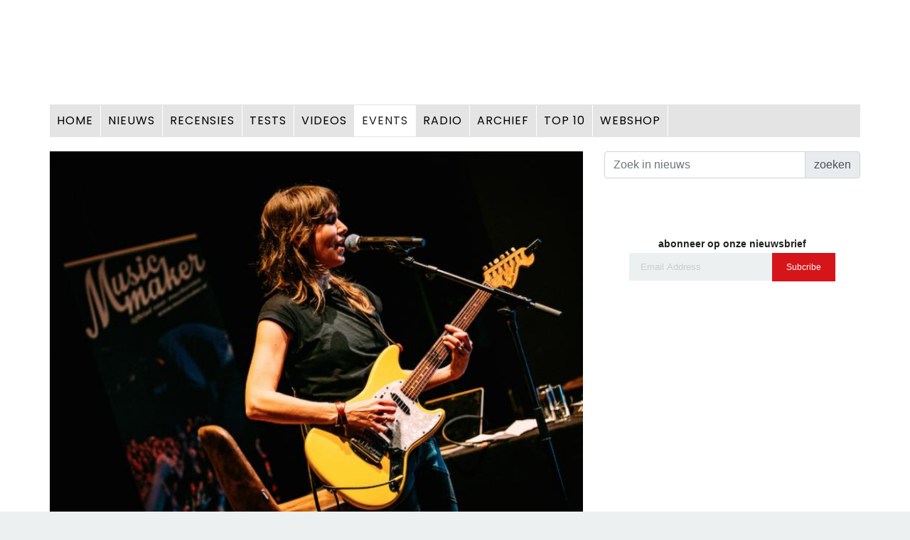

--- FILE ---
content_type: text/html; charset=UTF-8
request_url: https://www.musicmaker.nl/events/artikel/62-23159/terugblik-no-mans-land--inclusief-videoreportage
body_size: 6949
content:
<!DOCTYPE html>
<html lang="zxx" class="no-js">
	<head>
		<meta name="viewport" content="width=device-width, initial-scale=1, shrink-to-fit=no">
		<link rel="shortcut icon" href="/favicon.ico">
		<meta name="author" content="Musicmaker.nl">
		<meta name="copyright" content="Musicmaker.nl | K18.nl">
		<meta name="description" content="Musicmaker is partner van het jaarlijkse muzikantenevent No Man's Land in TivoliVredenburg. Was het vorig jaar al gezellig druk, dit jaar was No Man’s Land zelfs strak uitverkocht! ...">
		<meta charset="UTF-8">
		<meta property="og:site_name"	content="Musicmaker.nl">
		<meta property="og:url"	content="https://www.musicmaker.nl/events/artikel/62-23159/terugblik-no-mans-land--inclusief-videoreportage"/>
		<meta property="og:type"	content="article" />
		<meta property="og:title"	content="Terugblik No Man's Land - inclusief videoreportage - Musicmaker.nl" />
		<meta property="og:description"	content="Musicmaker is partner van het jaarlijkse muzikantenevent No Man's Land in TivoliVredenburg. Was het vorig jaar al gezellig druk, dit jaar was No Man’s Land zelfs strak uitverkocht! ..." />
		<meta property="og:image"	content="https://k18.media/news/2019/23159-1232019171632.png" />
		<meta property="twitter:url"	content="https://www.musicmaker.nl/events/artikel/62-23159/terugblik-no-mans-land--inclusief-videoreportage"/>
		<meta property="twitter:type"	content="article" />
		<meta property="twitter:title"	content="Terugblik No Man's Land - inclusief videoreportage - Musicmaker.nl" />
		<meta property="twitter:description"	content="Musicmaker is partner van het jaarlijkse muzikantenevent No Man's Land in TivoliVredenburg. Was het vorig jaar al gezellig druk, dit jaar was No Man’s Land zelfs strak uitverkocht! ..." />
		<meta property="twitter:image"	content="https://k18.media/news/2019/23159-1232019171632.png" />
		<meta name="pinterest" content="nopin" />
		<link rel="icon" href="/favicon.ico" type="image/x-icon">
		<script src="/scripts/jwplayer7/jwplayer.js"></script>
		<script>jwplayer.key="s8SOVUxr+WSCQsB5iVeUg1aHE6Z8pVzTf7msDQ==";</script>
		<link href="/scripts/videopl/video-js.css" rel="stylesheet">
		<script src="/scripts/videopl/video.js"></script>
		<script>videojs.options.flash.swf = "/scripts/videopl/video-js.swf"</script>
		<script src="/scripts/videopl/vjs.youtube.js"></script><title>Terugblik No Man's Land - inclusief videoreportage - Musicmaker.nl</title>
		<link href="https://fonts.googleapis.com/css?family=Poppins:100,200,400,300,500,600,700" rel="stylesheet">
		<!--
		CSS
		============================================= -->
		<link rel="stylesheet" href="/css/linearicons.css">
		<link rel="stylesheet" href="/css/font-awesome.min.css">
		<link rel="stylesheet" href="/css/bootstrap.css">
		<link rel="stylesheet" href="/css/magnific-popup.css">
		<link rel="stylesheet" href="/css/nice-select.css">
		<link rel="stylesheet" href="/css/animate.min.css">
		<link rel="stylesheet" href="/css/owl.carousel.css">
		<link rel="stylesheet" href="/css/jquery-ui.css">
		<link rel="stylesheet" href="/css/main.css">
		<link rel="stylesheet" href="/css/dz.css">
<script async src="https://securepubads.g.doubleclick.net/tag/js/gpt.js"></script>
<script>
  window.googletag = window.googletag || {cmd: []};
  googletag.cmd.push(function() {
    googletag.defineSlot('/40848870/swk_2020', [728, 90], 'div-gpt-ad-1587754984471-0').addService(googletag.pubads());
    googletag.pubads().enableSingleRequest();
    googletag.enableServices();
  });
</script>
<link rel="stylesheet" href="https://k18.media/news/2019/thumbnails/23159-1232019171632.png"><link rel="stylesheet" href="https://k18.media/news/2019/thumbnails/23159-1232019171654.png"><link rel="stylesheet" href="https://k18.media/news/2019/thumbnails/23159-1232019171717.png"><link rel="stylesheet" href="https://k18.media/news/2019/thumbnails/23159-1232019171945.png"><link rel="stylesheet" href="https://k18.media/news/2019/thumbnails/23159-1232019171957.png">
	</head>
	<body><script async src="https://www.googletagmanager.com/gtag/js?id=UA-62575094-1"></script>
<script>
  window.dataLayer = window.dataLayer || [];
  function gtag(){dataLayer.push(arguments);}
  gtag('js', new Date());

  gtag('config', 'UA-62575094-1');
</script>		<header>
<container class="fixed-top d-lg-none"><nav class="navbar-bottom">
				<div class="d-flex">
						<ul class="nav-menu mx-auto justify-content-center">
								<li ><a href="/nieuws/">Nieuws</a></li>
								<li ><a href="/giveaway">Recensies</a></li>
								<li ><a href="/tests/">Tests</a></li>
								<li><a href="https://muziekmagazines.nl//" target="_blank">Webshop</a></li>
					</ul>
				</div>
      </nav></container><div class="navtop d-sm-none bg-white"> </div>
			<div class="logo-wrap">
				<div class="container">

<!-- desktop row -->
					<div class="row">
						<div class="col-lg-2 col-md-2 col-sm-12 logo-left no-padding">
							<a href="/">
								<a href="/"><img class="img-fluid d-lg-none" src="/img/logos/mm_logo_online_responsive.jpg" alt="Musicmaker.nl"></a>
							</a>
						</div>

						<div class="col-lg-12 col-md-12 col-sm-12 mt-12 no-padding ads-banner text-align-right"><a href="/"><img class="img-fluid d-none d-md-block m-2 " src="/img/logos/mm_logo_online_responsive.jpg" alt=""></a><div class="mydiv" id="defaultUnit">
							<ins data-revive-zoneid="16" data-revive-target="_blank" data-revive-id="c8cdadf32a4000e98eb75936580bbe76"></ins>
							<script async src="//adserver.musicpublishers.nl/adserve/www/delivery/asyncjs.php"></script>
</div></div>
					</div>
				</div>
			</div>
<!-- end desktop row -->
			<div class="container main-menu d-none d-md-block" id="main-menu">
				<div class="row align-items-center justify-content-between">
					<nav id="nav-menu-container">
						<ul class="nav-menu">
								<li ><a href="/">HOME</a></li>
								<li ><a href="/nieuws/">NIEUWS</a></li>
								<li ><a href="/recensies/">RECENSIES </a></li>
								<li ><a href="/tests/">TESTS</a></li>
								<li ><a href="/videos/">VIDEOS</a></li>
								<li class="menu-active"><a href="/events/">EVENTS</a></li>
								<li ><a href="/radio/">RADIO</a></li>
								<li ><a href="/archief/">ARCHIEF</a></li>
								<li ><a href="/best-gelezen/">TOP 10</a></li>
								<li ><a href="https://muziekmagazines.nl" target="_blank">WEBSHOP  </a></li>
					</ul>
					</nav>
				</div>
			</div>		</header>
		<div class="site-main-container">
<!--
		<section class="top-post-area">
				<div class="container no-padding">
					<div class="row">
						<div class="row  d-sm-none">
							<form>
								<input type="text" placeholder="Search">
							</form>
						</div>
					</div>
				</div>
		</section>
-->
			<!-- Start top-post Area -->
			<section class="top-post-area pt-20">
				<div class="container no-padding">
					<div class="row">

						<div class="col-lg-8 top-post-left text-left">
<img class="img-fluid fit-image" src="https://k18.media/news/2019/23159-1232019171632.png" title=" "><div class="row add_files">
				<div class="col-lg-4 float-left text-left "><div class="img-gallery">foto's (5)<div class="row ml-0">  <a href="https://k18.media/news/2019/23159-1232019171632.png" title=" " class="pre_img"><img src="https://k18.media/news/2019/23159-1232019171632.png"></a><a href="https://k18.media/news/2019/23159-1232019171654.png" title=" " class="pre_img"><img src="https://k18.media/news/2019/23159-1232019171654.png"></a><a href="https://k18.media/news/2019/23159-1232019171717.png" title=" " class="pre_img"><img src="https://k18.media/news/2019/23159-1232019171717.png"></a> <a href="https://k18.media/news/2019/23159-1232019171945.png" title=" "></a><a href="https://k18.media/news/2019/23159-1232019171957.png" title=" "></a></div></div></div>
				<div class="col-lg-8 float-left text-left "></div>
			</div><div class="art_content">
		<h3 class="nws_title">Terugblik No Man's Land - inclusief videoreportage</h3>
		<h4>Uitverkocht event is groot succes!</h4>
		<h6><a href="/events">Events</a> 13-12-2019 15:12</h6>
		<div class="art_header"><P class="font-weight-normal"><strong>Musicmaker is partner van het jaarlijkse muzikantenevent No Man's Land in TivoliVredenburg. Was het vorig jaar al gezellig druk, dit jaar was No Man’s Land zelfs strak uitverkocht! </strong></P></div>

							<!-- Start banner-ads Area -->
							<div class="col-lg-12 d-lg-none text-center"></div>
							<!-- End banner-ads Area -->
		<p class="font-weight-normal"><p><em>fotografie: Jessie Kamp en Nathan Reinds<br />videoreportage door Alexej Bakun<br /><br /><div class='embed-responsive embed-responsive-16by9'><iframe class="embed-responsive-item" src="https://www.youtube.com/embed/jdTX-VlI7qw" width="480" height="270" frameborder="0" allowfullscreen="allowfullscreen"></iframe></div><br /></em></p>
<p>No Man&rsquo;s Land is een jaarlijks muzikantenevent en wordt georganiseerd door het Utrechtse muziekplatform De Co&ouml;peratie. Musicmaker is partner van dit event dat op woensdagmiddag 27 november&nbsp;plaatsvond in TivoliVredenburg.</p>
<p><img style="float: right;" src="https://k18.media/news/2019/23159-1232019171945.png" alt="" width="312" height="226" />Meteen om 9:30 &lsquo;s ochtends stond er al een serieuze rij muzikanten voor de deur om zich in te schrijven voor Het Spreekuur. Hier had je de mogelijkheid om om je demo, releaseplan of Instagram-account te pitchen aan meer dan twintig professionals. Ook Musicmaker was hierbij present om te helpen je muziekcarri&egrave;re een stapje verder te brengen.</p>
<p>&nbsp;</p>
<p><strong>Musicmaker Songwriting Workout Marike Jager<br /></strong>Meteen daarna was het tijd voor de door ons gehoste inspiratiesessie met singer-songwriter Marike Jager. Marike Jager heeft zich op haar nieuwe album Hey, Are You OK heruitgevonden met een veel meer op de elektrische gitaar en riffs gebaseerde benadering, waarbij ze ook veel gebruik heeft gemaakt van samples en elektronica.<br /><br /><img style="float: left;" src="https://k18.media/news/2019/23159-1232019171654.png" alt="" width="530" height="365" /><br /><br /><br /><br /><br /><br /><br /><br /><br /><br /><br /><br /><br /><br /><br /><br /><br /><br /><br /><br /><br />Voor een volle zaal nam Marike het publiek mee in haar creatieve proces. Na een korte inleiding kwamen er meteen vragen uit de zaal die Marike met praktische tips beantwoordde. Je eigen stem vinden? Probeer gewoon je helden na te spelen. Dat zal jammerlijk mislukken en dat is je eigen stem. Inspiratie nodig? Probeer eens een ander instrument. Pak bijvoorbeeld een elektrische gitaar als je akoestisch gewend bent. Ga ook veel naar concerten en als je daar een artiest iets interessants hoort doen, probeer het te imiteren. Omdat jij het doet zal het uiteindelijk toch totaal anders klinken. Marike bekent dat zij zich in haar zang en bepaalde akkoordenschema&rsquo;s sterk door Feist heeft laten be&iuml;nvloeden.</p>
<p>Een meer technische tip is het fenomeen &lsquo;doorcomponeren&rsquo;. Veel muzikanten hebben de neiging een korte melodie te schrijven, die zich dan snel te vaak herhaalt. Doorcomponeren is het verlengen van een melodie. Iets waar The Beatles meester in waren, met als aansprekend voorbeeld het nummer Blackbird waarvan Marike de melodie voorzingt.</p>
<p><strong>Praktijk<br /></strong>Daarna is het tijd voor enkele praktijkvoorbeelden van haar eigen werkwijze. Marike laat een oude demo uit 2013 horen. Daar kwam ze destijds niet verder mee, maar uiteindelijk is het toch op haar nieuwe album gekomen. Daarna speelt ze het op elektrische gitaar met zang en daarna laat ze de versie horen zoals hij uiteindelijk uitgebracht is. Tip? Bewaar oude idee&euml;n op een makkelijk vindbare plek op je computer, want je weet maar nooit!</p>
<p>De drie kwartier vliegt voorbij en de combinatie van iets uitleggen en het illustreren met livemuziek en voorbeelden uit Logic werkt heel goed. Marike komt tot slot nog een ander aansprekend voorbeeld. Ze laat zien hoe ze met samples van het geluid van stukken metaal en vallende drumstokjes een complexe beat opgebouwd heeft in Logic. Een truc die ze hierbij veel toepast is het achterstevoren afspelen van een sample. Simpel, maar dit geeft een erg cool effect. &lsquo;Zo heb je met &eacute;&eacute;n sample meteen twee totaal verschillende geluiden!&rsquo;</p>
<p><strong><img src="https://k18.media/news/2019/23159-1232019171717.png" alt="" width="507" height="365" /><br /></strong><em>Spanning &eacute;n hilariteit tijdens het Musicmaker demopanel</em><strong><br /><br />Divers en leerzaam<br /></strong>De verdere dag in TivoliVredenburg is gevuld met inspiratiesessies gehost door onder andere Ableton (Polynation over organische sounds) en The Daily Indie (Q&A met Someone), en panels over hoe je een goede crowdfunding opzet, de meeste kans maakt om geselecteerd te worden voor de Popronde, hoe je mentale druk de baas blijft, hoe je een tour in het buitenland opzet en veel meer. Wij luisterden natuurlijk zeer ge&iuml;nteresseerd mee en een aantal onderdelen komen zeker terug in Musicmaker.<br /><br /><img style="float: right;" src="https://k18.media/news/2019/23159-1232019171957.png" alt="" width="343" height="247" />No Man&rsquo;s Land 2019 was bijzonder geslaagd: een heel divers en leerzaam event in een ontspannen sfeer. Was je er deze keer niet bij, zorg er dan zeker voor de editie van 2020 niet te missen!<br /><a href="https://decooperatie.net" target="_blank" rel="noopener noreferrer">decooperatie.net</a></p></p><div class="pageCnt" id="news-23159"></div></div>						</div> <!-- end row9-->
						<div class="col-lg-4 text-center">
<div class="d-none d-md-block"><div class="d-none d-md-block"><div class="input-group mb-3 mt-0"><input class="form-control regZkn" type="text" placeholder="Zoek in nieuws" aria-label="Search">
								<div class="input-group-append">
									<span class="input-group-text" id="csubmit">zoeken</span>
								  </div>
							  </div></div><div class="col-lg-12 d-none d-md-block">

					<div class="single-sidebar-widget">
							<ins data-revive-zoneid="17" data-revive-target="_blank" data-revive-id="c8cdadf32a4000e98eb75936580bbe76"></ins>
							<script async src="//adserver.musicpublishers.nl/adserve/www/delivery/asyncjs.php"></script>
					</div>

			</div><div class="col-lg-12 mt-20">
					<div class="single-sidebar-widget">
							<ins data-revive-zoneid="18" data-revive-target="_blank" data-revive-id="c8cdadf32a4000e98eb75936580bbe76"></ins>
							<script async src="//adserver.musicpublishers.nl/adserve/www/delivery/asyncjs.php"></script>
					</div>
				</div><div class="col-lg-12 mt-20">
			<div class="single-sidebar-widget">
							<ins data-revive-zoneid="19" data-revive-target="_blank" data-revive-id="c8cdadf32a4000e98eb75936580bbe76"></ins>
							<script async src="//adserver.musicpublishers.nl/adserve/www/delivery/asyncjs.php"></script>
			</div>
	</div><div class="col-lg-12">
					<div class="sidebars-area">
						<h6 class="title">abonneer op onze nieuwsbrief</h6>
	<div class="single-list flex-row d-flex newsletter-widget">
		<div  class="col-autos">
			<div class="input-group">
				<input class="form-control email_nwsbrf" id="email_nwsbrf" placeholder="Email Address" onfocus="this.placeholder = ''" onblur="this.placeholder = 'Email Address'" type="text">
			</div>
		</div>
		<a class="bbtns submitNwsbrf" style="color: #fff; cursor: pointer;">Subcribe</a>
	</div><div class="nwsbrferror"></div>
					</div>
				</div>
			</div>						</div>
					</div>
				</div>
			</section>
		<!-- End top-post Area -->
		<!-- Start New Row -->
			<section class="latest-post-area">
				<div class="container no-padding">
					<div class="row bg-white">
						<div class="col-lg-8">
<div class="single-sidebar-widget most-popular-widget mb-0">
									<h3><a href="/events">Events</a></h3><hr><div class="single-list flex-row d-flex">
										<div class="thumb"><a href="/events/artikel/62-30526/selectie-musicmaker-stage-bekendgemaakt-van-de-pinguinradio-showcases-tijdens-esns-"><img class="img-fluid sub-image" src="https://k18.media/news/2025/30526-12312025101809.jpg" alt=""></a>
										</div>
										<div class="details">
											<a href="/events/artikel/62-30526/selectie-musicmaker-stage-bekendgemaakt-van-de-pinguinradio-showcases-tijdens-esns-">
												<h4 class="nws_title">Selectie Musicmaker Stage bekendgemaakt van de PinguinRadio Showcases tijdens ESNS: </h4>
												<h5>Dolce Beringer, Matoya, Miss Starling, Sekushi en Leni Ark</h5> 
											</a>31-12-2025 08:12

										<div class="excert">
											De redactie van Musicmaker heeft vijf acts geselecteerd om w<a href="/events/artikel/62-30526/selectie-musicmaker-stage-bekendgemaakt-van-de-pinguinradio-showcases-tijdens-esns-">.....meer &raquo;&raquo;</a> 
										</div>
										</div>
									</div><div class="single-list flex-row d-flex">
										<div class="thumb"><a href="/events/artikel/62-30430/wil-jij-spelen-op-de-musicmaker-stage-van-de-pinguin-radio-showcases-tijdens-esns"><img class="img-fluid sub-image" src="https://k18.media/news/2025/30430-1142025082732.jpg" alt=""></a>
										</div>
										<div class="details">
											<a href="/events/artikel/62-30430/wil-jij-spelen-op-de-musicmaker-stage-van-de-pinguin-radio-showcases-tijdens-esns">
												<h4 class="nws_title">Wil jij spelen op de Musicmaker Stage van de Pinguin Radio Showcases tijdens ESNS?</h4>
												<h5>Maak kans op een van onze 5 slots op woensdag 14 januari 2026</h5> 
											</a>08-12-2025 15:12

										<div class="excert">
											Musicmaker.nl maakt inmiddels bijna vier jaar Musicmaker Rad<a href="/events/artikel/62-30430/wil-jij-spelen-op-de-musicmaker-stage-van-de-pinguin-radio-showcases-tijdens-esns">.....meer &raquo;&raquo;</a> 
										</div>
										</div>
									</div><div class="single-list flex-row d-flex">
										<div class="thumb"><a href="/events/artikel/62-30479/muzikantenconferentie-no-mans-land-woensdag-3-december-in-10-zalen-van-tivolivredenburg"><img class="img-fluid sub-image" src="https://k18.media/news/2025/30479-1212025083601.jpg" alt=""></a>
										</div>
										<div class="details">
											<a href="/events/artikel/62-30479/muzikantenconferentie-no-mans-land-woensdag-3-december-in-10-zalen-van-tivolivredenburg">
												<h4 class="nws_title">Muzikantenconferentie No Man's Land woensdag 3 december in 10 zalen van TivoliVredenburg</h4>
												<h5>Met Musicmaker's Songwriting Workout met Prins S. en de Geit </h5> 
											</a>21-11-2025 08:12

										<div class="excert">
											Met Musicmaker zijn we partner van muzikantenconferentie No <a href="/events/artikel/62-30479/muzikantenconferentie-no-mans-land-woensdag-3-december-in-10-zalen-van-tivolivredenburg">.....meer &raquo;&raquo;</a> 
										</div>
										</div>
									</div><div class="single-list flex-row d-flex">
										<div class="thumb"><a href="/events/artikel/62-30431/amsterdam-guitar-heaven-grote-beurs-en-veel-workshops-in-qfactory-amsterdam--zaterdag-22-november-2025"><img class="img-fluid sub-image" src="https://k18.media/news/2025/30431-1142025085500.jpg" alt=""></a>
										</div>
										<div class="details">
											<a href="/events/artikel/62-30431/amsterdam-guitar-heaven-grote-beurs-en-veel-workshops-in-qfactory-amsterdam--zaterdag-22-november-2025">
												<h4 class="nws_title">Amsterdam Guitar Heaven: grote beurs en veel workshops in Q-Factory Amsterdam - zaterdag 22 november 2025</h4>
												<h5>70+ merken en workshops en Q&A's met gitaristen en bassisten zoals Jan Akkerman, Yolanda Charles, Jerôme Hol, Manuel Hugas, Valentijn Bannier, Estelle Stijkel, Peter Peskens, Bart Hennephof, Ruud Jolie en Ed Struijlaart</h5> 
											</a>16-11-2025 17:11

										<div class="excert">
											Amsterdam Guitar Heaven 2025 wordt een superdag met grote be<a href="/events/artikel/62-30431/amsterdam-guitar-heaven-grote-beurs-en-veel-workshops-in-qfactory-amsterdam--zaterdag-22-november-2025">.....meer &raquo;&raquo;</a> 
										</div>
										</div>
									</div><div class="single-list flex-row d-flex">
										<div class="thumb"><a href="/events/artikel/62-30454/gearshow-gitaar--bas-op-amsterdam-guitar-heaven-zaterdag-22-november-2025"><img class="img-fluid sub-image" src="https://k18.media/news/2025/30454-11172025143415.jpg" alt=""></a>
										</div>
										<div class="details">
											<a href="/events/artikel/62-30454/gearshow-gitaar--bas-op-amsterdam-guitar-heaven-zaterdag-22-november-2025">
												<h4 class="nws_title">Gearshow Gitaar & Bas op Amsterdam Guitar Heaven, zaterdag 22 november 2025</h4>
												<h5>Touch & Try </h5> 
											</a>15-11-2025 17:11

										<div class="excert">
											Amsterdam Guitar Heaven 2025 wordt een superdag met grote be<a href="/events/artikel/62-30454/gearshow-gitaar--bas-op-amsterdam-guitar-heaven-zaterdag-22-november-2025">.....meer &raquo;&raquo;</a> 
										</div>
										</div>
									</div></div>						</div>
						<div class="col-lg-4 text-center">

										<div class="col-lg-12">
											<div class="sidebars-area">
											</div>
										</div>
							</div>
						</div>

				</div>
			</section>
		</div>
		<!-- start footer Area -->
		<footer class="footer-area section-gap">
			<div class="container">
				<div class="row">
					<div class="col-lg-4 col-md-3 single-footer-widget text-top">
						<h4>Bezoek ook:</h4><ul><li><a href="https://www.gitarist.nl/" target="_blank" class="text-decoration-none">Gitarist.nl</a></li><li><a href="https://www.debassist.nl/" target="_blank" class="text-decoration-none">deBassist.nl</a></li><li><a href="http://www.drum3daagse.nl" target="_blank" class="text-decoration-none">Drum3Daagse.nl</a></li><li><a href="https://muziekmagazines.nl" target="_blank" class="text-decoration-none">Muziekmagazines.nl</a></li><li><a href="https://www.slagwerkkrant.nl/" target="_blank" class="text-decoration-none">Slagwerkkrant.nl</a></li><li><a href="https://www.interface.nl" target="_blank" class="text-decoration-none">Interface.nl</a></li></ul> 
					</div>
					<div class="col-lg-4 col-md-3 single-footer-widget text-top">
						<h4>Musicmaker.nl</h4>
						<ul> 
							<li><a href="/help/colofon">Colofon, sales en administratie</a></li>
						</ul>
					</div>
					<div class="col-lg-4 col-md-9 single-footer-widget">
						<h4>Volg ons op</h4>
						<ul class="instafeed">
						<a href="https://www.facebook.com/MusicmakerMagazine" target="_blank"><img class="social-icon" src="/img/icons/social/facebook_circle.png"></a>
<!--						<a href="https://twitter.com/MusicmakerNL" target="_blank"><img class="img-fluid social-icon" src="/img/icons/social/twitter_circle.png"></a>
						<a href="https://www.youtube.com/channel/UCg7QzrKtQWU4ki49yg1GkPw" target="_blank"><img class="img-fluid social-icon" src="/img/icons/social/youtube_circle.png"></a>
-->
						<a href="https://www.instagram.com/musicmaker_magazine//" target="_blank"><img class="img-fluid social-icon" src="/img/icons/social/instagram_circle.png"></a>
					</div>
				</div>
				<div class="row align-items-center">
					<p class="mt-4 col-lg-8 col-md-12">Copyright &copy; 2026 Musicmaker.nl</p>
				</div>
			</div>
		</footer>
    <container class="fixed-bottom mb-5 search_mobile_div d-lg-none" id="search_mobile_toggle">
		<div class="row text-center">
				<div class="col-10 mx-auto">
						<div class="input-group"><input class="form-control regZkn" type="text" placeholder="Zoek in nieuws" aria-label="Search">
								<div class="input-group-append">
									<span class="input-group-text" id="csubmit">zoeken</span>
								  </div>
							  </div>
				</div>
		</div>
      </container>
    <nav class="navbar-bottom fixed-bottom d-lg-none">
				<div class="d-flex">
						<ul class="nav-menu navbar-bottom mx-auto justify-content-center">
								<li ><a href="/best-gelezen/">Top 10</a></li>
								<li class="menu-active"><a href="/events/">Events</a></li>
								<li ><a href="/videos">Video's</a></li>
								<li ><a href="/radio/">Radio</a></li>
								<li ><a href="/tips-en-tricks/">Archief</a></li>
								<li><i class="fa fa-search search_mobile" style="margin-top:15px; padding-left: 10px;"></i></li>
					</ul>
				</div>
      </nav>
		<!-- End footer Area -->
		<script src="/js/vendor/jquery-2.2.4.min.js"></script>
		<script src="https://cdnjs.cloudflare.com/ajax/libs/popper.js/1.12.9/umd/popper.min.js" integrity="sha384-ApNbgh9B+Y1QKtv3Rn7W3mgPxhU9K/ScQsAP7hUibX39j7fakFPskvXusvfa0b4Q" crossorigin="anonymous"></script>
		<script src="/js/vendor/bootstrap.min.js"></script>
		<script src="https://maps.googleapis.com/maps/api/js?key=AIzaSyBhOdIF3Y9382fqJYt5I_sswSrEw5eihAA"></script>
		<script src="/js/easing.min.js"></script>
		<script src="/js/hoverIntent.js"></script>
		<script src="/js/superfish.min.js"></script>
		<script src="/js/jquery.ajaxchimp.min.js"></script>
		<script src="/js/jquery.magnific-popup.min.js"></script>
		<script src="/js/mn-accordion.js"></script>
		<script src="/js/jquery-ui.js"></script>
		<script src="/js/jquery.nice-select.min.js"></script>
		<script src="/js/owl.carousel.min.js"></script>
		<script src="/js/mail-script.js"></script>
		<script src="/js/main.js"></script>
		<script type="text/javascript" src="/scripts/swkjs.php"></script>	</body>
</html>

--- FILE ---
content_type: text/css
request_url: https://www.musicmaker.nl/css/main.css
body_size: 8883
content:
/******************************************************************
Theme Name: Magazine 
Description: 
Author: Colorlib
Author URI: 
Version: 1.0
Created: 
******************************************************************/
/*------------------------------------------------------------------


-------------------------------------------------------------------*/
/*------------------------------------------------------------------
[Table of contents]

1.  Basic Styles
	1.1	Variables
	1.2	Mixins
	1.3	Flexbox
	1.4	Reset
2.  Elements
3.  Menu Style 
4.  Sidebar Style
5.  Archive Style
6.  About Style
7.  Post Type Style
8.  Contact Style
9.  Footer Style

-------------------------------------------------------------------*/
/* =================================== */
/*  Font Family and Colors Styles
/* =================================== */
/*

$primary-font	: 'Montserrat', sans-serif;
---------------------------------------------

$primary-color	: #D51519;
$title-color	: #222222;
$text-color		: #333;

$white			: #fff;
$offwhite		: #f9f9ff;
$black			: #222;

*/
/* =================================== */
/*  Basic Style 
/* =================================== */
::-moz-selection {
  /* Code for Firefox */
  background-color: #D51519;
  color: #fff;
}

::selection {
  background-color: #D51519;
  color: #fff;
}

::-webkit-input-placeholder {
  /* WebKit, Blink, Edge */
  color: #777777;
  font-weight: 300;
}

:-moz-placeholder {
  /* Mozilla Firefox 4 to 18 */
  color: #777777;
  opacity: 1;
  font-weight: 300;
}

::-moz-placeholder {
  /* Mozilla Firefox 19+ */
  color: #777777;
  opacity: 1;
  font-weight: 300;
}

:-ms-input-placeholder {
  /* Internet Explorer 10-11 */
  color: #777777;
  font-weight: 300;
}

::-ms-input-placeholder {
  /* Microsoft Edge */
  color: #777777;
  font-weight: 300;
}

body {
  color: #777777;
  font-family: "Arial", sans-serif;
  font-size: 15px;
  font-weight: 300;
  line-height: 1.625em;
  position: relative;
}

ol, ul {
  margin: 0;
  padding: 0;
  list-style: none;
}

select {
  display: block;
}

figure {
  margin: 0;
}

a {
  -webkit-transition: all 0.3s ease 0s;
  -moz-transition: all 0.3s ease 0s;
  -o-transition: all 0.3s ease 0s;
  transition: all 0.3s ease 0s;
}

iframe {
  border: 0;
}

a, a:focus, a:hover {
  text-decoration: none;
  outline: 0;
}

.btn.active.focus,
.btn.active:focus,
.btn.focus,
.btn.focus:active,
.btn:active:focus,
.btn:focus {
  text-decoration: none;
  outline: 0;
}

.card-panel {
  margin: 0;
  padding: 60px;
}

/**
 *  Typography
 *
 **/
.btn i, .btn-large i, .btn-floating i, .btn-large i, .btn-flat i {
  font-size: 1em;
  line-height: inherit;
}

.gray-bg {
  background: #f9f9ff;
}

h1, h2, h3,
h4, h5, h6 {
  font-family: "Arial", sans-serif;
  color: #222222;
  line-height: 1.2em !important;
  margin-bottom: 0;
  margin-top: 0;
  font-weight: 600;
}

.h1, .h2, .h3,
.h4, .h5, .h6 {
  margin-bottom: 0;
  margin-top: 0;
  font-family: "Arial", sans-serif;
  font-weight: 600;
  color: #222222;
}

h1, .h1 {
  font-size: 36px;
}

h2, .h2 {
  font-size: 30px;
}

h3, .h3 {
  font-size: 24px;
}

h4, .h4 {
  font-size: 18px;
}

h5, .h5 {
  font-size: 16px;
}

h6, .h6 {
  font-size: 14px;
  color: #222222;
}

td, th {
  border-radius: 0px;
}

/**
 * For modern browsers
 * 1. The space content is one way to avoid an Opera bug when the
 *    contenteditable attribute is included anywhere else in the document.
 *    Otherwise it causes space to appear at the top and bottom of elements
 *    that are clearfixed.
 * 2. The use of `table` rather than `block` is only necessary if using
 *    `:before` to contain the top-margins of child elements.
 */
.clear::before, .clear::after {
  content: " ";
  display: table;
}

.clear::after {
  clear: both;
}

.fz-11 {
  font-size: 11px;
}

.fz-12 {
  font-size: 12px;
}

.fz-13 {
  font-size: 13px;
}

.fz-14 {
  font-size: 14px;
}

.fz-15 {
  font-size: 15px;
}

.fz-16 {
  font-size: 16px;
}

.fz-18 {
  font-size: 18px;
}

.fz-30 {
  font-size: 30px;
}

.fz-48 {
  font-size: 48px !important;
}

.fw100 {
  font-weight: 100;
}

.fw300 {
  font-weight: 300;
}

.fw400 {
  font-weight: 400 !important;
}

.fw500 {
  font-weight: 500;
}

.f700 {
  font-weight: 700;
}

.fsi {
  font-style: italic;
}

.mt-10 {
  margin-top: 10px;
}

.mt-15 {
  margin-top: 15px;
}

.mt-20 {
  margin-top: 20px;
}

.mt-25 {
  margin-top: 25px;
}

.mt-30 {
  margin-top: 30px;
}

.mt-35 {
  margin-top: 35px;
}

.mt-40 {
  margin-top: 40px;
}

.mt-50 {
  margin-top: 50px;
}

.mt-60 {
  margin-top: 60px;
}

.mt-70 {
  margin-top: 70px;
}

.mt-80 {
  margin-top: 80px;
}

.mt-100 {
  margin-top: 100px;
}

.mt-120 {
  margin-top: 120px;
}

.mt-150 {
  margin-top: 150px;
}

.ml-0 {
  margin-left: 0 !important;
}

.ml-5 {
  margin-left: 5px !important;
}

.ml-10 {
  margin-left: 10px;
}

.ml-15 {
  margin-left: 15px;
}

.ml-20 {
  margin-left: 20px;
}

.ml-30 {
  margin-left: 30px;
}

.ml-50 {
  margin-left: 50px;
}

.mr-0 {
  margin-right: 0 !important;
}

.mr-5 {
  margin-right: 5px !important;
}

.mr-15 {
  margin-right: 15px;
}

.mr-10 {
  margin-right: 10px;
}

.mr-20 {
  margin-right: 20px;
}

.mr-30 {
  margin-right: 30px;
}

.mr-50 {
  margin-right: 50px;
}

.mb-0 {
  margin-bottom: 0px;
}

.mb-0-i {
  margin-bottom: 0px !important;
}

.mb-5 {
  margin-bottom: 5px;
}

.mb-10 {
  margin-bottom: 10px;
}

.mb-15 {
  margin-bottom: 15px;
}

.mb-20 {
  margin-bottom: 20px;
}

.mb-25 {
  margin-bottom: 25px;
}

.mb-30 {
  margin-bottom: 30px;
}

.mb-40 {
  margin-bottom: 40px;
}

.mb-50 {
  margin-bottom: 50px;
}

.mb-60 {
  margin-bottom: 60px;
}

.mb-70 {
  margin-bottom: 70px;
}

.mb-80 {
  margin-bottom: 80px;
}

.mb-90 {
  margin-bottom: 90px;
}

.mb-100 {
  margin-bottom: 100px;
}

.pt-0 {
  padding-top: 0px;
}

.pt-10 {
  padding-top: 10px;
}

.pt-15 {
  padding-top: 15px;
}

.pt-20 {
  padding-top: 20px;
}

.pt-25 {
  padding-top: 25px;
}

.pt-30 {
  padding-top: 30px;
}

.pt-40 {
  padding-top: 40px;
}

.pt-50 {
  padding-top: 50px;
}

.pt-60 {
  padding-top: 60px;
}

.pt-70 {
  padding-top: 70px;
}

.pt-80 {
  padding-top: 80px;
}

.pt-90 {
  padding-top: 90px;
}

.pt-100 {
  padding-top: 100px;
}

.pt-120 {
  padding-top: 120px;
}

.pt-150 {
  padding-top: 150px;
}

.pt-170 {
  padding-top: 170px;
}

.pb-0 {
  padding-bottom: 0px;
}

.pb-10 {
  padding-bottom: 10px;
}

.pb-15 {
  padding-bottom: 15px;
}

.pb-20 {
  padding-bottom: 20px;
}

.pb-25 {
  padding-bottom: 25px;
}

.pb-30 {
  padding-bottom: 30px;
}

.pb-40 {
  padding-bottom: 40px;
}

.pb-50 {
  padding-bottom: 50px;
}

.pb-60 {
  padding-bottom: 60px;
}

.pb-70 {
  padding-bottom: 70px;
}

.pb-80 {
  padding-bottom: 80px;
}

.pb-90 {
  padding-bottom: 90px;
}

.pb-100 {
  padding-bottom: 100px;
}

.pb-120 {
  padding-bottom: 120px;
}

.pb-150 {
  padding-bottom: 150px;
}

.pr-30 {
  padding-right: 30px;
}

.pl-30 {
  padding-left: 30px;
}

.pl-90 {
  padding-left: 90px;
}

.p-40 {
  padding: 40px;
}

.float-left {
  float: left;
}

.float-right {
  float: right;
}

.text-italic {
  font-style: italic;
}

.text-white {
  color: #fff;
}

.text-black {
  color: #000;
}

.transition {
  -webkit-transition: all 0.3s ease 0s;
  -moz-transition: all 0.3s ease 0s;
  -o-transition: all 0.3s ease 0s;
  transition: all 0.3s ease 0s;
}

.section-full {
  padding: 100px 0;
}

.section-half {
  padding: 75px 0;
}

.text-center {
  text-align: center;
}

.text-left {
  text-align: left;
}

.text-rigth {
  text-align: right;
}

.flex {
  display: -webkit-box;
  display: -webkit-flex;
  display: -moz-flex;
  display: -ms-flexbox;
  display: flex;
}

.inline-flex {
  display: -webkit-inline-box;
  display: -webkit-inline-flex;
  display: -moz-inline-flex;
  display: -ms-inline-flexbox;
  display: inline-flex;
}

.flex-grow {
  -webkit-box-flex: 1;
  -webkit-flex-grow: 1;
  -moz-flex-grow: 1;
  -ms-flex-positive: 1;
  flex-grow: 1;
}

.flex-wrap {
  -webkit-flex-wrap: wrap;
  -moz-flex-wrap: wrap;
  -ms-flex-wrap: wrap;
  flex-wrap: wrap;
}

.flex-left {
  -webkit-box-pack: start;
  -ms-flex-pack: start;
  -webkit-justify-content: flex-start;
  -moz-justify-content: flex-start;
  justify-content: flex-start;
}

.flex-middle {
  -webkit-box-align: center;
  -ms-flex-align: center;
  -webkit-align-items: center;
  -moz-align-items: center;
  align-items: center;
}

.flex-right {
  -webkit-box-pack: end;
  -ms-flex-pack: end;
  -webkit-justify-content: flex-end;
  -moz-justify-content: flex-end;
  justify-content: flex-end;
}

.flex-top {
  -webkit-align-self: flex-start;
  -moz-align-self: flex-start;
  -ms-flex-item-align: start;
  align-self: flex-start;
}

.flex-center {
  -webkit-box-pack: center;
  -ms-flex-pack: center;
  -webkit-justify-content: center;
  -moz-justify-content: center;
  justify-content: center;
}

.flex-bottom {
  -webkit-align-self: flex-end;
  -moz-align-self: flex-end;
  -ms-flex-item-align: end;
  align-self: flex-end;
}

.space-between {
  -webkit-box-pack: justify;
  -ms-flex-pack: justify;
  -webkit-justify-content: space-between;
  -moz-justify-content: space-between;
  justify-content: space-between;
}

.space-around {
  -ms-flex-pack: distribute;
  -webkit-justify-content: space-around;
  -moz-justify-content: space-around;
  justify-content: space-around;
}

.flex-column {
  -webkit-box-direction: normal;
  -webkit-box-orient: vertical;
  -webkit-flex-direction: column;
  -moz-flex-direction: column;
  -ms-flex-direction: column;
  flex-direction: column;
}

.flex-cell {
  display: -webkit-box;
  display: -webkit-flex;
  display: -moz-flex;
  display: -ms-flexbox;
  display: flex;
  -webkit-box-flex: 1;
  -webkit-flex-grow: 1;
  -moz-flex-grow: 1;
  -ms-flex-positive: 1;
  flex-grow: 1;
}

.display-table {
  display: table;
}

.light {
  color: #fff;
}

.dark {
  color: #222;
}

.relative {
  position: relative;
}

.overflow-hidden {
  overflow: hidden;
}

.overlay {
  position: absolute;
  left: 0;
  right: 0;
  top: 0;
  bottom: 0;
}

.container.fullwidth {
  width: 100%;
}

.container.no-padding {
  padding-left: 0;
  padding-right: 0;
}

.no-padding {
  padding: 0;
}

.section-bg {
  background: #f9fafc;
}

@media (max-width: 767px) {
  .no-flex-xs {
    display: block !important;
  }
}

.row.no-margin {
  margin-left: 0;
  margin-right: 0;
}

.small-gutters {
  margin-right: -5px;
  margin-left: -5px;
}

.small-gutters > [class*="col-"] {
  padding-right: 5px;
  padding-left: 5px;
}

.medium-gutters {
  margin-right: -10px;
  margin-left: -10px;
}

.medium-gutters > [class*="col-"] {
  padding-right: 10px;
  padding-left: 10px;
}

.large-gutters {
  margin-right: -45px;
  margin-left: -45px;
}

.large-gutters > [class*="col-"] {
  padding-right: 45px;
  padding-left: 45px;
}

/* =================================== */
/*  Menu Styles
/* =================================== */
header {
  background: #fff;
}

.header-top {
  background: #111;
  padding: 15px 0px;
  overflow: hidden;
  position: fixed; /* Set the navbar to fixed position */
  top: 0; /* Position the navbar at the top of the page */
  width: 100%; /* Full width */
}

.header-top .header-top-left ul li, .header-top .header-top-right ul li {
  display: inline-block;
}

.header-top .header-top-left {
  text-align: left;
}

.header-top .header-top-left li {
  padding-right: 12px;
}

.header-top .header-top-left li a {
  font-weight: 400;
  font-size: 12px;
  color: #fff;
  -webkit-transition: all 0.3s ease 0s;
  -moz-transition: all 0.3s ease 0s;
  -o-transition: all 0.3s ease 0s;
  transition: all 0.3s ease 0s;
}

.header-top .header-top-left li a:hover {
  color: #D51519;
}

.header-top .header-top-right {
  text-align: right;
}

.header-top .header-top-right li {
  margin-left: 20px;
}

.header-top .header-top-right li a {
  font-weight: 400;
  font-size: 12px;
  color: #fff;
  -webkit-transition: all 0.3s ease 0s;
  -moz-transition: all 0.3s ease 0s;
  -o-transition: all 0.3s ease 0s;
  transition: all 0.3s ease 0s;
}

.header-top .header-top-right li a:hover {
  color: #EBEBEB;
}

.header-top .header-top-right li a .lnr {
  font-size: 14px;
  color: #fff;
  font-weight: 700;
  display: none;
}

@media (max-width: 767px) {
  .header-top .header-top-right li a .lnr {
    display: block;
  }
}

@media (max-width: 767px) {
  .header-top .header-top-right li a span {
    display: none;
  }
}

@media (max-width: 575px) {
  .header-top {
    padding: 15px;
  }
}

.logo-wrap {
  padding: 20px 0px;
  background: #fff;
  margin-top: 0px;
}

.logo-wrap .ads-banner {
  text-align: right;
}

@media (max-width: 767px) {
  .logo-wrap .ads-banner {
    margin-top: 30px;
  }
}

@media (max-width: 575px) {
  .logo-wrap {
    padding: 15px;
  }
}
/*
.main-menu {
  background: #222;
  padding: 0;
	border-top: 1px solid #fff;
	border-bottom: 1px solid #fff;

  position: relative;
}
*/
@media (max-width: 575px) {
  .main-menu {
    margin: 0px 15px;
    width: auto !important;
  }
}

.sticky {
  position: fixed;
  top: 50px;
  left: 0;
  right: 0;
  z-index: 999;
}

/*--------------------------------------------------------------
# Navigation Menu
--------------------------------------------------------------*/
/* Nav Menu Essentials */
.nav-menu, .nav-menu * {
  margin: 0;
  padding: 0;
  list-style: none;
}

.nav-menu ul {
  position: absolute;
  display: none;
  top: 100%;
  left: 0;
  z-index: 99;
  background: rgba(255, 255, 255, 0.9);
}

.nav-menu li {
  position: relative;
  white-space: nowrap;
}

.nav-menu > li {
  float: left;
}

.nav-menu li:hover > ul,
.nav-menu li.sfHover > ul {
  display: block;
}

.nav-menu ul ul {
  top: 0;
  left: 100%;
}

.nav-menu ul li {
  min-width: 10px;
  text-align: left;

}

.nav-menu ul li:last-child {
  border-bottom: none;
}

/* Nav Menu Arrows */
.sf-arrows .sf-with-ul {
  padding-right: 30px;
}

.sf-arrows .sf-with-ul:after {
  content: "\f107";
  position: absolute;
  right: 15px;
  font-family: FontAwesome;
  font-style: normal;
  font-weight: normal;
}

.sf-arrows ul .sf-with-ul:after {
  content: "\f105";
}

/* Nav Meu Container */
#nav-menu-container {
  margin: 0;
	padding:0 10px;
}

/* Nav Meu Styling */
.nav-menu a {
  padding: 0 8px 0px 8px;
  text-decoration: none;
  display: block;
  color: #fff;
  font-weight: 400;
  font-size: 18px;
  outline: none;

	border-right:1px solid #fff;
	letter-spacing: 1px;


}
.nav-menu a:hover {
  color: #222;
  background: #fff;
}
.nav-menu > li {
  margin-left: 0;
}

.nav-menu ul {
  margin: 20px 0 0 0;
  padding: 10px;
  box-shadow: 0px 0px 30px rgba(127, 137, 161, 0.25);
  background: #fff;
}

.nav-menu ul li {
  transition: 0.3s;
}

.nav-menu ul li a {
  padding: 10px;
  color: #fff;
  transition: 0.3s;
  display: block;
  font-size: 12px;
  text-transform: none;
}

.nav-menu ul li:hover > a {
  color: #D51519;
}

.nav-menu ul ul {
  margin: 0;
}
/* Nav Meu Container - BACKUP
#nav-menu-container {
  margin: 0;
}

/* Nav Meu Styling */
.nav-menu a {
  text-decoration: none;
  display: inline-block;
  color: #fff;
  font-weight: 400;
  font-size: 18px;
  outline: none;
  border-right:1px solid #fff;
  letter-spacing: 1px;
  padding: 10px;
}

.nav-menu li.menu-active a {
  background: #fff;
  color: #222;
  /*border-top:1px solid #D51519;*/
}

.nav-menu > li:first-child {
  margin-left: 5px;
}

.nav-menu ul {
  margin: 20px 0 0 0;
  padding: 10px;
  box-shadow: 0px 0px 30px rgba(127, 137, 161, 0.25);
  background: #fff;
}

.nav-menu ul li {
  transition: 0.3s;
}

.nav-menu ul li a {
  padding: 10px;
  color: #333;
  transition: 0.3s;
  display: block;
  font-size: 12px;
  text-transform: none;
}

.nav-menu ul li:hover > a {
  color: #D51519;
}

.nav-menu ul ul {
  margin: 0;
}
*/
/* Mobile Nav Toggle */
				/* TESTING NEW MOBILE HAMBURGER Icon 1 */
				
				.animated-icon1, .animated-icon2, .animated-icon3 {
				width: 30px;
				height: 20px;
				position: relative;
				margin: 0px;
				-webkit-transform: rotate(0deg);
				-moz-transform: rotate(0deg);
				-o-transform: rotate(0deg);
				transform: rotate(0deg);
				-webkit-transition: .5s ease-in-out;
				-moz-transition: .5s ease-in-out;
				-o-transition: .5s ease-in-out;
				transition: .5s ease-in-out;
				cursor: pointer;
				}
				
				.animated-icon1 span, .animated-icon2 span, .animated-icon3 span {
				display: block;
				position: absolute;
				height: 3px;
				width: 100%;
				border-radius: 9px;
				opacity: 1;
				left: 0;
				-webkit-transform: rotate(0deg);
				-moz-transform: rotate(0deg);
				-o-transform: rotate(0deg);
				transform: rotate(0deg);
				-webkit-transition: .25s ease-in-out;
				-moz-transition: .25s ease-in-out;
				-o-transition: .25s ease-in-out;
				transition: .25s ease-in-out;
				}
				
				.animated-icon1 span {
				background: #e65100;
				}
				
				.animated-icon1 span:nth-child(1) {
				top: 0px;
				}
				
				.animated-icon1 span:nth-child(2) {
				top: 10px;
				}
				
				.animated-icon1 span:nth-child(3) {
				top: 20px;
				}
				
				.animated-icon1.open span:nth-child(1) {
				top: 11px;
				-webkit-transform: rotate(135deg);
				-moz-transform: rotate(135deg);
				-o-transform: rotate(135deg);
				transform: rotate(135deg);
				}
				
				.animated-icon1.open span:nth-child(2) {
				opacity: 0;
				left: -60px;
				}
				
				.animated-icon1.open span:nth-child(3) {
				top: 11px;
				-webkit-transform: rotate(-135deg);
				-moz-transform: rotate(-135deg);
				-o-transform: rotate(-135deg);
				transform: rotate(-135deg);
				}



.menu-title {
  color: #fff;
  margin-left: 10px;
#  font-weight: 100;
}

#mobile-nav-toggle {
  left: 0;
  z-index: 999;
  border: 0;
  background: #333;
  font-size: 18px;
  display: none;
  transition: all 0.4s;
  outline: none;
  cursor: pointer;
}

#mobile-nav-toggle i {
  color: #fff;
  font-weight: 900;
}

@media (max-width: 991px) {
  #mobile-nav-toggle {
    display: inline;
  }
  #nav-menu-container {
    display: none;
  }
}

/* Mobile Nav Styling */
#mobile-nav {
  position: fixed;
  top: 0;
  padding-top: 18px;
  bottom: 0;
  z-index: 998;
  background: rgba(0, 0, 0, 0.8);
  left: -260px;
  width: 260px;
  overflow-y: auto;
  transition: 0.4s;
}

#mobile-nav ul {
  padding: 0;
  margin: 0;
  list-style: none;
}

#mobile-nav ul li {
  position: relative;
}

#mobile-nav ul li a {
  color: #fff;
  font-size: 13px;
  text-transform: uppercase;
  overflow: hidden;
  padding: 10px 22px 10px 15px;
  position: relative;
  text-decoration: none;
  width: 100%;
  display: block;
  outline: none;
  font-weight: 500;
}

#mobile-nav ul li a:hover {
  color: #fff;
}

#mobile-nav ul li li {
  padding-left: 30px;
}

#mobile-nav ul .menu-has-children i {
  position: absolute;
  right: 0;
  z-index: 99;
  padding: 15px;
  cursor: pointer;
  color: #fff;
}

#mobile-nav ul .menu-has-children i.fa-chevron-up {
  color: #D51519;
}

#mobile-nav ul .menu-has-children li a {
  text-transform: none;
}

#mobile-nav ul .menu-item-active {
  color: #D51519;
}

#mobile-body-overly {
  width: 100%;
  height: 100%;
  z-index: 997;
  top: 0;
  left: 0;
  position: fixed;
  background: rgba(0, 0, 0, 0.7);
  display: none;
}

/* Mobile Nav body classes */
body.mobile-nav-active {
  overflow: hidden;
}

body.mobile-nav-active #mobile-nav {
  left: 0;
}

body.mobile-nav-active #mobile-nav-toggle {
  color: #fff;
}

.Search {
  float:right;
  margin: 20px 20px 0 0;
  width: 400px;
  position: relative;
  vertical-align: bottom;
  display: inline-block;
}

.Search .lnr {
  font-weight: 700;
  vertical-align: bottom;
  display: inline-block;
  color: #fff;
}

.Search .form-control {
  margin: 5px;
  border-radius: 2px;
  border: 1px solid #000;
  font-size: 13px;
  text-decoration: none;
}

.Search .form-control:focus {
  box-shadow: none;
}

@media (max-width: 991px) {
  .Search {
    position: absolute;
    right: 0px;
    bottom: 12px;
  }
}

.Search-box {
  float: left;
  width: 80%;
  height: 100%;
  border: 0;
  outline: 0;
  padding-left: 0.75rem;
  font-style: italic;
  opacity: 0;
}

@media (max-width: 554px) {
  .Search-box {
    width: 50%;
    float: right;
    margin-right: 80px;
  }
}


.Search-box-label,
.Search-close {
  position: absolute;
  right: 0;
  z-index: 2;
  cursor: pointer;
  height: 100%;
  width: 3rem;
  transition: opacity ease 250ms 250ms;
}

.Search-close {
  opacity: 0;
  z-index: 0;
}

.Search-icon,
.Search-close-icon {
  position: absolute;
  top: 50%;
  left: 50%;
  transform: translate(-50%, -50%);
  font-weight: 700;
}

.Search {
  content: "";
  display: table;
  clear: both;
}

.Search-icon,
.Search-close-icon {
  text-indent: 100%;
  overflow: hidden;
}

.Search-icon,
.Search-close-icon {
  display: block;
  width: 20px;
  height: 20px;
  background-repeat: no-repeat;
}

/* =================================== */
/*  Homepage Styles
/* =================================== */
body {
  background: #ecf0f1;
}

.section-gap {
  padding: 120px 0;
}

.alert-msg {
  color: #008000;
}

.primary-btn {
  background: #D51519;
  line-height: 42px;
  padding-left: 30px;
  padding-right: 30px;
  border: none;
  color: #fff;
  display: inline-block;
  font-weight: 500;
  position: relative;
  -webkit-transition: all 0.3s ease 0s;
  -moz-transition: all 0.3s ease 0s;
  -o-transition: all 0.3s ease 0s;
  transition: all 0.3s ease 0s;
  cursor: pointer;
  position: relative;
}

.primary-btn:focus {
  outline: none;
}

.primary-btn span {
  color: #fff;
  position: absolute;
  top: 50%;
  transform: translateY(-60%);
  right: 30px;
  -webkit-transition: all 0.3s ease 0s;
  -moz-transition: all 0.3s ease 0s;
  -o-transition: all 0.3s ease 0s;
  transition: all 0.3s ease 0s;
}

.primary-btn:hover {
  color: #fff;
}

.primary-btn:hover span {
  color: #fff;
  right: 20px;
}

.primary-btn.white {
  border: 1px solid #fff;
  color: #fff;
}

.primary-btn.white span {
  color: #fff;
}

.primary-btn.white:hover {
  background: #fff;
  color: #D51519;
}

.primary-btn.white:hover span {
  color: #D51519;
}

.primary-btn.squire {
  border-radius: 0px !important;
  border: 1px solid transparent;
}

.primary-btn.squire:hover {
  border: 1px solid #fff;
  background: transparent;
  color: #fff;
}

.overlay {
  position: absolute;
  left: 0;
  right: 0;
  top: 0;
  bottom: 0;
}

.section-title {
  text-align: center;
  display: block;
  margin-left: auto;
  margin-right: auto;
  margin-bottom: 80px;
}

.section-title h1 {
  margin-bottom: 10px;
}

.site-main-container {
#  background: #ecf0f1;
  background: #fff;
}

/*-------- Start top-post Style -------------*/
@media (max-width: 575px) {
  .top-post-area {
    padding: 0px 15px;
  }
}

.top-post-area .top-post-left .feature-image-thumb {
  -webkit-transition: all 0.3s ease 0s;
  -moz-transition: all 0.3s ease 0s;
  -o-transition: all 0.3s ease 0s;
  transition: all 0.3s ease 0s;
  overflow: hidden;
}

.top-post-area .top-post-left .feature-image-thumb .overlay-bg {
  background: rgba(0, 0, 0, 0.6);
}

.top-post-area .top-post-left .feature-image-thumb img {
  width: 100%;
  -webkit-transition: all 0.3s ease 0s;
  -moz-transition: all 0.3s ease 0s;
  -o-transition: all 0.3s ease 0s;
  transition: all 0.3s ease 0s;
}

.top-post-area .top-post-left:hover .feature-image-thumb img {
  transform: scale(1.045);
}

.top-post-area .top-post-left .top-post-details {
  position: absolute;
  bottom: 30px;
  left: 40px;
}

@media (max-width: 767px) {
  .top-post-area .top-post-left .top-post-details {
    bottom: 10px;
    left: 15px;
  }
}

.top-post-area .top-post-left .top-post-details .tags li {
  display: inline-block;
  background: #D51519;
  color: #fff;
  padding: 4px 30px;
  font-weight: 300;
}

.top-post-area .top-post-left .top-post-details .tags li a {
  color: #fff;
}

.top-post-area .top-post-left .top-post-details h3 {
  color: #fff;
  margin: 20px 0px;
  text-shadow: 2px 2px #000;
}

@media (max-width: 767px) {
  .top-post-area .top-post-left .top-post-details h3 {
    font-size: 14px;
    margin-bottom: 5px;
    margin-top: 5px;
    text-shadow: 2px 2px #000;
  }
}

.top-post-area .top-post-left .top-post-details .meta li {
  display: inline-block;
  color: #fff;
  margin-right: 10px;
  font-weight: 300;
  font-size: 12px;
}

@media (max-width: 414px) {
  .top-post-area .top-post-left .top-post-details .meta li {
    font-size: 9px;
  }
}

.top-post-area .top-post-left .top-post-details .meta li .lnr {
  margin-right: 10px;
  font-weight: 700;
}

.top-post-area .top-post-left .top-post-details .meta li a, .top-post-area .top-post-left .top-post-details .meta li .lnr {
  color: #fff;
}

@media (max-width: 991px) {
  .top-post-area .top-post-left {
    margin-bottom: 10px;
  }
}

.top-post-area .top-post-right .single-top-post {
  position: relative;
}

.top-post-area .top-post-right .single-top-post .feature-image-thumb {
  overflow: hidden;
}

.top-post-area .top-post-right .single-top-post .feature-image-thumb img {
  width: 100%;
  -webkit-transition: all 0.3s ease 0s;
  -moz-transition: all 0.3s ease 0s;
  -o-transition: all 0.3s ease 0s;
  transition: all 0.3s ease 0s;
}

.top-post-area .top-post-right .single-top-post .feature-image-thumb .overlay-bg {
  background: rgba(0, 0, 0, 0.4);
}
.top-post-area .top-post-right .single-top-post .feature-image-thumb .overlay-bg-small {
  background: rgba(0, 0, 0, 0.7);
}

.top-post-area .top-post-right .single-top-post:hover .feature-image-thumb img {
  transform: scale(1.045);
}

.top-post-area .top-post-right .single-top-post .top-post-details {
  position: absolute;
  bottom: 12px;
  left: 12px;
}

.top-post-area .top-post-right .single-top-post .top-post-details .tags li {
  display: inline-block;
  background: #D51519;
  color: #fff;
  padding: 4px 30px;
  font-weight: 300;
}

.top-post-area .top-post-right .single-top-post .top-post-details .tags li a {
  color: #fff;
}

.top-post-area .top-post-right .single-top-post .top-post-details h4 {
  color: #fff;
  margin-top: 20px;
  margin-bottom: 10px;
  text-shadow:1px 1px 5x #fff, 1px 1px 5px #000;
}

@media (max-width: 767px) {
  .top-post-area .top-post-right .single-top-post .top-post-details h4 {
    font-size: 14px;
    margin-bottom: 5px;
    margin-top: 5px;
  }
}

.top-post-area .top-post-right .single-top-post .top-post-details .meta li {
  display: inline-block;
  color: #fff;
  margin-right: 10px;
  font-weight: 300;
  font-size: 12px;
}

@media (max-width: 414px) {
  .top-post-area .top-post-right .single-top-post .top-post-details .meta li {
    font-size: 9px;
  }
}

.top-post-area .top-post-right .single-top-post .top-post-details .meta li .lnr {
  margin-right: 10px;
  font-weight: 700;
}

.top-post-area .top-post-right .single-top-post .top-post-details .meta li a, .top-post-area .top-post-right .single-top-post .top-post-details .meta li .lnr {
  color: #fff;
}

.top-post-area .news-tracker-wrap {
  margin-top: 10px;
  padding: 12px 15px;
  background: #fff;
  border-top: 1px solid #777;
  border-bottom: 1px solid #777;
}

.top-post-area .news-tracker-wrap h6 {
  font-weight: 500;
}

.top-post-area .news-tracker-wrap h6 span {
  color: #D51519;
}

.top-post-area .news-tracker-wrap a {
  color: #222;
}

/*-------- End top-post Style -------------*/
/*-------- Start latest-post Style -------------*/
.latest-post-area {
  margin-top: 50px;
}

@media (max-width: 575px) {
  .latest-post-area .container {
    padding: 0px 15px !important;
  }
}

.latest-post-area .latest-post-wrap {
  padding: 20px;
  background: #fff;
}

.latest-post-area .latest-post-wrap .cat-title {
  font-size: 20px;
  font-weight: 600;
  letter-spacing: 2px;
  background: #333;
  color: #fff;
  padding: 10px 25px;
}

.latest-post-area .latest-post-wrap .single-latest-post {
  margin-top: 20px;
}

.latest-post-area .latest-post-wrap .single-latest-post .feature-img {
  overflow: hidden;
}

.latest-post-area .latest-post-wrap .single-latest-post .feature-img img {
  width: 100%;
  -webkit-transition: all 0.3s ease 0s;
  -moz-transition: all 0.3s ease 0s;
  -o-transition: all 0.3s ease 0s;
  transition: all 0.3s ease 0s;
}

.latest-post-area .latest-post-wrap .single-latest-post .feature-img .overlay-bg {
  background: rgba(0, 0, 0, 0.4);
  -webkit-transition: all 0.3s ease 0s;
  -moz-transition: all 0.3s ease 0s;
  -o-transition: all 0.3s ease 0s;
  transition: all 0.3s ease 0s;
}

.latest-post-area .latest-post-wrap .single-latest-post:hover .feature-img img {
  transform: scale(1.1);
}

.latest-post-area .latest-post-wrap .single-latest-post .tags {
  position: absolute;
  bottom: 10px;
  left: 30px;
}

.latest-post-area .latest-post-wrap .single-latest-post .tags li {
  display: inline-block;
  background: #D51519;
  color: #fff;
  padding: 4px 30px;
  font-weight: 300;
}

.latest-post-area .latest-post-wrap .single-latest-post .tags li a {
  color: #fff;
}

.latest-post-area .latest-post-wrap .single-latest-post .meta {
  margin: 10px 0px;
}

.latest-post-area .latest-post-wrap .single-latest-post .meta li {
  display: inline-block;
  color: #777777;
  margin-right: 10px;
  font-weight: 300;
  font-size: 12px;
}

.latest-post-area .latest-post-wrap .single-latest-post .meta li .lnr {
  margin-right: 10px;
  font-weight: 700;
}

.latest-post-area .latest-post-wrap .single-latest-post .meta li a, .latest-post-area .latest-post-wrap .single-latest-post .meta li .lnr {
  color: #777777;
}

.latest-post-area .latest-post-wrap .single-latest-post .excert {
  margin-bottom: 0px;
}

.latest-post-area .latest-post-wrap .single-latest-post .post-right h4 {
  max-width: 300px;
  -webkit-transition: all 0.3s ease 0s;
  -moz-transition: all 0.3s ease 0s;
  -o-transition: all 0.3s ease 0s;
  transition: all 0.3s ease 0s;
}

.latest-post-area .latest-post-wrap .single-latest-post .post-right h4:hover {
  color: #D51519;
}

@media (max-width: 991px) {
  .latest-post-area .latest-post-wrap .single-latest-post .post-right h4 {
    max-width: 100% !important;
  }
}

@media (max-width: 991px) {
  .latest-post-area .latest-post-wrap .single-latest-post .post-right {
    margin: 20px 0px;
  }
}

.ad-widget-wrap {
  background: #fff !important;
}

.ad-widget-wrap img {
  padding: 25px 0px;
}

/*-------- End latest-post Style -------------*/
/*-------- Start popular-post Style -------------*/
.popular-post-wrap {
  padding: 0px;
  background: #fff;
}

.popular-post-wrap .title {
  font-size: 14px;
  font-weight: 600;
  background: #04091e;
  color: #fff;
  padding: 10px 25px;
  margin-bottom: 20px;
}

.popular-post-wrap .feature-post .feature-img {
  overflow: hidden;
}

.popular-post-wrap .feature-post .feature-img img {
  -webkit-transition: all 0.3s ease 0s;
  -moz-transition: all 0.3s ease 0s;
  -o-transition: all 0.3s ease 0s;
  transition: all 0.3s ease 0s;
  width: 100%;
}

.popular-post-wrap .feature-post .feature-img .overlay-bg {
  background: rgba(0, 0, 0, 0.4);
}

.popular-post-wrap .feature-post:hover .feature-img img {
  transform: scale(1.045);
}

.popular-post-wrap .feature-post .details {
  position: absolute;
  bottom: 30px;
  left: 40px;
}

@media (max-width: 767px) {
  .popular-post-wrap .feature-post .details {
    bottom: 10px;
    left: 15px;
  }
}

.popular-post-wrap .feature-post .details .tags li {
  display: inline-block;
  background: #D51519;
  color: #fff;
  padding: 4px 30px;
  font-weight: 300;
}

.popular-post-wrap .feature-post .details .tags li a {
  color: #fff;
}

@media (max-width: 414px) {
  .popular-post-wrap .feature-post .details .tags {
    display: none;
  }
}

.popular-post-wrap .feature-post .details h3 {
  color: #fff;
  margin: 20px 0px;
}

@media (max-width: 767px) {
  .popular-post-wrap .feature-post .details h3 {
    font-size: 14px;
    margin-bottom: 5px;
    margin-top: 5px;
  }
}

.popular-post-wrap .feature-post .details .meta li {
  display: inline-block;
  color: #fff;
  margin-right: 10px;
  font-weight: 300;
  font-size: 12px;
}

@media (max-width: 414px) {
  .popular-post-wrap .feature-post .details .meta li {
    font-size: 9px;
  }
}

.popular-post-wrap .feature-post .details .meta li .lnr {
  margin-right: 10px;
  font-weight: 700;
}

.popular-post-wrap .feature-post .details .meta li a, .popular-post-wrap .feature-post .details .meta li .lnr {
  color: #fff;
}

.popular-post-wrap .single-popular-post .feature-img {
  overflow: hidden;
}

.popular-post-wrap .single-popular-post .feature-img .overlay-bg {
  background: rgba(0, 0, 0, 0.4);
}

.popular-post-wrap .single-popular-post .feature-img img {
  -webkit-transition: all 0.3s ease 0s;
  -moz-transition: all 0.3s ease 0s;
  -o-transition: all 0.3s ease 0s;
  transition: all 0.3s ease 0s;
  width: 100%;
}

.popular-post-wrap .single-popular-post:hover .feature-img img {
  transform: scale(1.045);
}

.popular-post-wrap .single-popular-post .tags {
  position: absolute;
  bottom: 10px;
  left: 15px;
}

.popular-post-wrap .single-popular-post .tags li {
  display: inline-block;
  background: #D51519;
  color: #fff;
  padding: 4px 30px;
  font-weight: 300;
}

.popular-post-wrap .single-popular-post .tags li a {
  color: #fff;
}

.popular-post-wrap .single-popular-post .meta {
  margin-bottom: 10px;
}

.popular-post-wrap .single-popular-post .meta li {
  display: inline-block;
  color: #777777;
  margin-right: 10px;
  font-weight: 300;
  font-size: 12px;
}

.popular-post-wrap .single-popular-post .meta li .lnr {
  margin-right: 10px;
  font-weight: 700;
}

.popular-post-wrap .single-popular-post .meta li a, .popular-post-wrap .single-popular-post .meta li .lnr {
  color: #777777;
}

.popular-post-wrap .single-popular-post h4 {
  margin-top: 20px;
  margin-bottom: 10px;
  -webkit-transition: all 0.3s ease 0s;
  -moz-transition: all 0.3s ease 0s;
  -o-transition: all 0.3s ease 0s;
  transition: all 0.3s ease 0s;
}

.popular-post-wrap .single-popular-post h4:hover {
  color: #D51519;
}

.popular-post-wrap .single-popular-post .excert {
  margin-bottom: 0px;
}

@media (max-width: 991px) {
  .popular-post-wrap .single-popular-post:first-child .details {
    margin-bottom: 20px;
  }
}

/*-------- End popular-post Style -------------*/
/*-------- Start relavent-story post Style -------------*/
.relavent-story-post-wrap {
  padding: 20px;
  background: #fff;
}

.relavent-story-post-wrap .title {
  font-size: 14px;
  font-weight: 600;
  background: #04091e;
  color: #fff;
  padding: 10px 25px;
  margin-bottom: 20px;
}

.relavent-story-post-wrap .single-relavent-post {
  margin-top: 20px;
}

.relavent-story-post-wrap .single-relavent-post .feature-img {
  overflow: hidden;
}

.relavent-story-post-wrap .single-relavent-post .feature-img img {
  width: 100%;
  -webkit-transition: all 0.3s ease 0s;
  -moz-transition: all 0.3s ease 0s;
  -o-transition: all 0.3s ease 0s;
  transition: all 0.3s ease 0s;
}

.relavent-story-post-wrap .single-relavent-post .feature-img .overlay-bg {
  background: rgba(0, 0, 0, 0.4);
}

.relavent-story-post-wrap .single-relavent-post:hover .feature-img img {
  transform: scale(1.1);
}

.relavent-story-post-wrap .single-relavent-post .tags {
  position: absolute;
  bottom: 10px;
  left: 30px;
}

.relavent-story-post-wrap .single-relavent-post .tags li {
  display: inline-block;
  background: #D51519;
  color: #fff;
  padding: 4px 30px;
  font-weight: 300;
}

.relavent-story-post-wrap .single-relavent-post .tags li a {
  color: #fff;
}

.relavent-story-post-wrap .single-relavent-post .meta {
  margin: 10px 0px;
}

.relavent-story-post-wrap .single-relavent-post .meta li {
  display: inline-block;
  color: #777777;
  margin-right: 10px;
  font-weight: 300;
  font-size: 12px;
}

.relavent-story-post-wrap .single-relavent-post .meta li .lnr {
  margin-right: 10px;
  font-weight: 700;
}

.relavent-story-post-wrap .single-relavent-post .meta li a, .relavent-story-post-wrap .single-relavent-post .meta li .lnr {
  color: #777777;
}

.relavent-story-post-wrap .single-relavent-post .excert {
  margin-bottom: 0px;
}

.relavent-story-post-wrap .single-relavent-post .post-right h4 {
  -webkit-transition: all 0.3s ease 0s;
  -moz-transition: all 0.3s ease 0s;
  -o-transition: all 0.3s ease 0s;
  transition: all 0.3s ease 0s;
  max-width: 300px;
}

.relavent-story-post-wrap .single-relavent-post .post-right h4:hover {
  color: #D51519;
}

@media (max-width: 991px) {
  .relavent-story-post-wrap .single-relavent-post .post-right h4 {
    max-width: 100% !important;
  }
}

@media (max-width: 991px) {
  .relavent-story-post-wrap .single-relavent-post .post-right {
    margin-top: 20px;
  }
}

/*-------- End relavent-story post Style -------------*/
/* =================================== */
/*  Sidebar Styles
/* =================================== */
.sidebars-area {
  background: #fff;
  padding: 20px;
}

@media (max-width: 991px) {
  .sidebars-area {
    margin-top: 30px;
  }
}

.single-sidebar-widget {
  margin-bottom: 30px;
  background: #fff;
}

.single-sidebar-widget .title {
  background: #04091e;
  color: #fff;
  padding: 12px 20px;
  margin-bottom: 20px;
}

.single-sidebar-widget:last-child {
  margin-bottom: 0px;
}

.editors-pick-post .feature-img {
  overflow: hidden;
}

.editors-pick-post .feature-img img {
  width: 100%;
  -webkit-transition: all 0.3s ease 0s;
  -moz-transition: all 0.3s ease 0s;
  -o-transition: all 0.3s ease 0s;
  transition: all 0.3s ease 0s;
}

.editors-pick-post .feature-img .overlay-bg {
  background: rgba(0, 0, 0, 0.4);
}

.editors-pick-post .feature-img:hover img {
  transform: scale(1.045);
}

.editors-pick-post .tags {
  position: absolute;
  bottom: 10px;
  left: 15px;
}

.editors-pick-post .tags li {
  display: inline-block;
  background: #D51519;
  color: #fff;
  padding: 4px 30px;
  font-weight: 300;
}

.editors-pick-post .tags li a {
  color: #fff;
}

.editors-pick-post .details {
  padding-bottom: 20px;
  border-bottom: 1px solid #eee;
}

.editors-pick-post .details h4 {
  -webkit-transition: all 0.3s ease 0s;
  -moz-transition: all 0.3s ease 0s;
  -o-transition: all 0.3s ease 0s;
  transition: all 0.3s ease 0s;
}

.editors-pick-post .details h4:hover {
  color: #D51519;
}

.editors-pick-post .details:hover .feature-img-wrap img {
  transform: scale(1.045);
}

.editors-pick-post .meta {
  margin: 10px 0px;
}

.editors-pick-post .meta li {
  display: inline-block;
  color: #777777;
  margin-right: 10px;
  font-weight: 300;
  font-size: 12px;
}

.editors-pick-post .meta li .lnr {
  margin-right: 10px;
  font-weight: 700;
}

.editors-pick-post .meta li a, .editors-pick-post .meta li .lnr {
  color: #777777;
}

.editors-pick-post .excert {
  margin-bottom: 0px;
}

.editors-pick-post .post-lists .single-post {
  padding: 15px 0px;
  border-bottom: 1px solid #eee;
}

.editors-pick-post .post-lists .single-post:last-child {
  border-bottom: none;
  padding-bottom: 0px;
}

.editors-pick-post .post-lists .detail {
  padding-left: 20px;
}

.editors-pick-post .post-lists .detail h6 {
  line-height: 1.4em !important;
  -webkit-transition: all 0.3s ease 0s;
  -moz-transition: all 0.3s ease 0s;
  -o-transition: all 0.3s ease 0s;
  transition: all 0.3s ease 0s;
}

.editors-pick-post .post-lists .detail h6:hover {
  color: #D51519;
}

.ads-widget img {
  width: 100%;
}

.newsletter-widget .col-autos {
  width: 100%;
}

.newsletter-widget p {
  text-align: left;
  margin: 20px 0px;
}

.newsletter-widget .bbtns {
  background: #D51519;
  color: #fff;
  font-size: 12px;
  font-weight: 500;
  padding: 8px 20px;
  border-radius: 0;
}

.newsletter-widget .input-group-text {
  border-radius: 0px;
  vertical-align: top;
}

.newsletter-widget .input-group-text i {
  color: #ccc;
  margin-top: -1px;
}

.newsletter-widget .form-control {
  border-radius: 0px;
  font-size: 13px;
  border-color: transparent;
  color: #ccc;
  padding: 9px;
  padding-left: 15px;
  background: #ecf0f1;
}

.newsletter-widget .form-control:focus {
  box-shadow: none;
  border-color: #ccc;
}

.newsletter-widget ::-webkit-input-placeholder {
  /* Chrome/Opera/Safari */
  font-size: 13px;
  color: #ccc;
}

.newsletter-widget ::-moz-placeholder {
  /* Firefox 19+ */
  font-size: 13px;
  color: #ccc;
}

.newsletter-widget :-ms-input-placeholder {
  /* IE 10+ */
  font-size: 13px;
  color: #ccc;
}

.newsletter-widget :-moz-placeholder {
  /* Firefox 18- */
  font-size: 13px;
  color: #ccc;
}

.newsletter-widget .text-bottom {
  margin-bottom: 0px;
}

.most-popular-widget .single-list {
  border-bottom: 1px solid #eee;
  margin-bottom: 10px;
  padding-bottom: 10px;
}

.most-popular-widget .single-list:last-child {
  border-bottom: none;
}

.most-popular-widget .meta {
  margin: 10px 0px;
}

.most-popular-widget .meta li {
  display: inline-block;
  color: #777777;
  margin-right: 10px;
  font-weight: 300;
  font-size: 12px;
}

.most-popular-widget .meta li .lnr {
  margin-right: 10px;
  font-weight: 700;
}

.most-popular-widget .meta li a, .most-popular-widget .meta li .lnr {
  color: #777777;
}

.most-popular-widget .details {
  padding-left: 20px;
}

.most-popular-widget .details h6 {
  line-height: 1.4em !important;
  -webkit-transition: all 0.3s ease 0s;
  -moz-transition: all 0.3s ease 0s;
  -o-transition: all 0.3s ease 0s;
  transition: all 0.3s ease 0s;
}

.most-popular-widget .details h6:hover {
  color: #D51519;
}

.social-network-widget .social-list li {
  margin-bottom: 10px;
  padding: 9px;
}

.social-network-widget .social-list li a {
  color: #fff;
  text-align: right;
  font-weight: 500;
  border-left: 1px solid #eee;
  padding-left: 10px;
}

.social-network-widget .social-list li p {
  color: #fff;
}

.social-network-widget .social-list .fb {
  background: #4c63a2;
}

.social-network-widget .social-list .tw {
  background: #69c9ff;
}

.social-network-widget .social-list .yt {
  background: #c41713;
}

.social-network-widget .social-list .rs {
  background: #f17300;
}

.social-network-widget .social-list .icons {
  text-align: center;
}

.social-network-widget .social-list .icons i {
  width: 25px;
  padding: 5px 7px;
  color: #fff;
}

.social-network-widget .social-list .icons p {
  margin-left: 10px;
  border-left: 1px solid #eee;
  padding-left: 10px;
}

.social-network-widget .social-list .icons .fa-facebook {
  color: #4c63a2;
  background: #fff;
}

.social-network-widget .social-list .icons .fa-twitter {
  color: #69c9ff;
  background: #fff;
}

.social-network-widget .social-list .icons .fa-youtube-play {
  color: #c41713;
  background: #fff;
}

.social-network-widget .social-list .icons .fa-rss {
  color: #f17300;
  background: #fff;
}

.social-network-widget .social-list .icons p {
  margin-bottom: 0px;
}

/* =================================== */
/*  Archive Page Styles
/* =================================== */
.hero-nav-area {
  text-align: center;
  background: #D51519;
  color: #fff;
  padding: 65px 0px;
}

.hero-nav-area h1 {
  font-size: 48px;
  margin-bottom: 20px;
}

@media (max-width: 413px) {
  .hero-nav-area h1 {
    font-size: 36px;
  }
}

.hero-nav-area p .lnr {
  font-size: 14px;
  font-weight: 700;
  padding: 0px 8px;
}

.hero-nav-area p a {
  padding: 0px 8px;
  color: #fff;
}

.load-more {
  text-align: center;
  margin-top: 30px;
}

.load-more .primary-btn {
  background: #ecf0f1;
  color: #222;
}

.load-more .primary-btn:hover {
  color: #fff;
  background: #D51519;
}

/* =================================== */
/*  About us Page Styles
/* =================================== */
.service-area .single-service .icon {
  -webkit-transition: all 0.3s ease 0s;
  -moz-transition: all 0.3s ease 0s;
  -o-transition: all 0.3s ease 0s;
  transition: all 0.3s ease 0s;
}

.service-area .single-service .icon span {
  font-size: 25px;
  color: #222;
  background: #fff;
  border-radius: 5px;
  padding: 20px;
  margin-right: 30px;
  -webkit-transition: all 0.3s ease 0s;
  -moz-transition: all 0.3s ease 0s;
  -o-transition: all 0.3s ease 0s;
  transition: all 0.3s ease 0s;
}

.service-area .single-service h4 {
  margin-bottom: 20px;
}

.service-area .single-service:hover .icon span {
  background: #D51519;
  color: #fff;
}

@media (max-width: 991px) {
  .service-area .single-service {
    margin-bottom: 30px;
  }
}

.info-area {
  background-color: #f9f9ff;
}

.info-area:after {
  position: absolute;
  content: "";
  top: 0;
  left: 0;
  width: 48%;
  height: 100%;
  background: url(../img/about/about-img.jpg) no-repeat center center/cover;
  z-index: 1;
}

@media (max-width: 991px) {
  .info-area:after {
    display: none;
  }
}

@media (max-width: 991px) {
  .info-area .justify-content-end {
    justify-content: flex-start !important;
  }
}

.info-area h1 {
  margin-bottom: 20px;
}

.info-area .info-right {
  max-width: 580px;
  padding-left: 35px;
}

@media (max-width: 1024px) {
  .info-area .info-right {
    padding-left: 15px;
  }
}

.info-area .single-services {
  margin-top: 10px;
}

.info-area .single-services h4 {
  margin: 20px 0;
}

.info-area .single-services .lnr {
  margin-top: 30px;
  font-size: 30px;
  color: #D51519;
}

@media (max-width: 414px) {
  .info-area .single-services p {
    font-size: 10px;
    max-width: 90%;
  }
}

.feedback-area .feedback-left .mn-accordion .accordion-item {
  margin-bottom: 10px;
}

.feedback-area .feedback-left .mn-accordion .accordion-item .accordion-heading {
  position: relative;
  cursor: pointer;
  padding: 12px 25px;
  background-color: #f9f9ff;
}

.feedback-area .feedback-left #accordion2 .accordion-item .accordion-heading {
  position: relative;
  background-color: transparent;
  cursor: pointer;
  padding: 15px 25px;
  border: 1px solid #eee !important;
}

.feedback-area .feedback-left #accordion2 .state-open .accordion-heading {
  border: 1px solid #D51519 !important;
}

.feedback-area .feedback-left #accordion2 .state-open .accordion-heading h3 {
  color: #D51519 !important;
}

.feedback-area .feedback-left #accordion2 .state-open .accordion-heading .icon i {
  color: #D51519 !important;
}

.feedback-area .feedback-left .mn-accordion .state-open .accordion-heading {
  background-color: #D51519;
}

.feedback-area .feedback-left .mn-accordion .state-open .accordion-heading h3 {
  color: #fff !important;
}

.feedback-area .feedback-left .mn-accordion .state-open .accordion-heading .icon i {
  color: #fff !important;
}

.feedback-area .feedback-left .mn-accordion .accordion-item .accordion-heading .icon {
  color: #000;
  position: absolute;
  top: 50%;
  right: 5%;
  margin-top: -10px;
}

.feedback-area .feedback-left .mn-accordion .accordion-item .accordion-heading .icon i {
  -webkit-transition: all 0.2s ease;
  -o-transition: all 0.2s ease;
  transition: all 0.2s ease;
  display: inline-block;
  font-size: 15px;
  font-weight: 900;
  color: #000;
}

.feedback-area .feedback-left .mn-accordion .accordion-item .accordion-heading .icon i {
  -webkit-transform: rotate(0deg);
  -ms-transform: rotate(0eg);
  -o-transform: rotate(0deg);
  transform: rotate(0deg);
}

.feedback-area .feedback-left .mn-accordion .accordion-item .accordion-heading h3 {
  color: #000;
  margin: 0;
  font-weight: normal;
  font-size: 14px;
  text-transform: capitalize;
}

.feedback-area .feedback-left .mn-accordion .accordion-item .accordion-content {
  overflow: hidden;
  height: 0;
  color: #333;
  transition-property: all;
  transition-duration: 0.8s;
  transition-timing-function: ease;
  transition-delay: initial;
  background: transparent;
}

.feedback-area .feedback-left .mn-accordion .accordion-item .accordion-content p:first-child {
  margin-top: 0;
}

.feedback-area .feedback-left .mn-accordion .accordion-item .accordion-content p:last-child {
  margin-bottom: 0;
}

.feedback-area .feedback-left .mn-accordion .accordion-item .accordion-content > * {
  padding: 20px;
}

.feedback-area .feedback-left .mn-accordion .accordion-item.state-open .accordion-heading .icon i {
  -webkit-transform: rotate(90deg);
  -ms-transform: rotate(90deg);
  -o-transform: rotate(90deg);
  transform: rotate(90deg);
}

@media (max-width: 991px) {
  .feedback-area .feedback-left {
    margin-bottom: 30px;
  }
}

.feedback-area .feedback-right {
  background: url(../img/video-bg.jpg) center;
  background-size: cover;
  padding: 130px 0;
}

.feedback-area .feedback-right .play-btn {
  z-index: 2;
}

.feedback-area .feedback-right .overlay-bg {
  background-color: rgba(0, 0, 0, 0.7);
}

@media (max-width: 960px) {
  .feedback-area .feedback-right {
    margin-bottom: 30px;
  }
}

.testimonial-area {
  background-color: #fff;
}

.testimonial-area .owl-controls {
  position: absolute;
  left: 101%;
  top: 25%;
}

@media (max-width: 1024px) {
  .testimonial-area .owl-controls {
    position: relative;
    text-align: center;
    left: 0;
    top: 20px;
  }
  .testimonial-area .owl-controls .owl-prev, .testimonial-area .owl-controls .owl-next {
    display: inline-block;
  }
}

.testimonial-area .lnr-arrow-up, .testimonial-area .lnr-arrow-down {
  background-color: white;
  box-shadow: -14.142px 14.142px 20px 0px rgba(157, 157, 157, 0.2);
  padding: 14px;
  color: #000;
  font-weight: 500;
  border: 1px solid #f5f5f5;
  display: inline-flex;
  -webkit-transition: all 0.3s ease 0s;
  -moz-transition: all 0.3s ease 0s;
  -o-transition: all 0.3s ease 0s;
  transition: all 0.3s ease 0s;
}

.testimonial-area .lnr-arrow-up:hover, .testimonial-area .lnr-arrow-down:hover {
  background: #D51519;
  color: #fff;
}

.single-testimonial {
  background-color: #f9f9ff99;
  padding: 25px 30px 12px 30px;
  -webkit-transition: all 0.3s ease 0s;
  -moz-transition: all 0.3s ease 0s;
  -o-transition: all 0.3s ease 0s;
  transition: all 0.3s ease 0s;
}

.single-testimonial:hover {
  cursor: pointer;
}

.single-testimonial .thumb {
  margin-right: 30px;
}

.single-testimonial h4 {
  -webkit-transition: all 0.3s ease 0s;
  -moz-transition: all 0.3s ease 0s;
  -o-transition: all 0.3s ease 0s;
  transition: all 0.3s ease 0s;
  margin-bottom: 5px;
}

.single-testimonial:hover h4 {
  color: #D51519;
  cursor: pointer;
}

.brands-area .brand-wrap {
  padding: 40px 0;
}

.brands-area .brand-wrap .owl-carousel .owl-item img {
  width: auto !important;
}

.brands-area .brand-wrap .single-brand {
  text-align: center;
  -webkit-filter: grayscale(100%);
  -moz-filter: grayscale(100%);
  -ms-filter: grayscale(100%);
  -o-filter: grayscale(100%);
  filter: grayscale(100%);
  opacity: .3;
  -webkit-transition: all 0.3s ease 0s;
  -moz-transition: all 0.3s ease 0s;
  -o-transition: all 0.3s ease 0s;
  transition: all 0.3s ease 0s;
}

.brands-area .brand-wrap .single-brand:hover {
  -webkit-filter: grayscale(0%);
  -moz-filter: grayscale(0%);
  -ms-filter: grayscale(0%);
  -o-filter: grayscale(0%);
  filter: grayscale(0%);
  opacity: 1;
}

/* =================================== */
/*  Post Type Styles
/* =================================== */
/*-------- Start single post Style -------------*/
.single-post-wrap {
  padding: 20px;
  background: #fff;
}

.single-post-wrap .feature-img-thumb img {
  width: 100%;
}

.single-post-wrap .feature-img-thumb .overlay-bg {
  background: rgba(0, 0, 0, 0.4);
}

.single-post-wrap .content-wrap {
  padding: 20px;
}

@media (max-width: 413px) {
  .single-post-wrap .content-wrap {
    padding: 0px;
  }
}

.single-post-wrap .tags li {
  display: inline-block;
  background: #D51519;
  color: #fff;
  padding: 4px 30px;
  font-weight: 300;
}

.single-post-wrap .tags li a {
  color: #fff;
}

.single-post-wrap h3 {
  margin-top: 20px;
}

.single-post-wrap .meta {
  margin: 10px 0px;
}

.single-post-wrap .meta li {
  display: inline-block;
  color: #777777;
  margin-right: 10px;
  font-weight: 300;
  font-size: 12px;
}

.single-post-wrap .meta li .lnr {
  margin-right: 10px;
  font-weight: 700;
}

.single-post-wrap .meta li a, .single-post-wrap .meta li .lnr {
  color: #777777;
}

.single-post-wrap blockquote {
  border-left: 2px solid #D51519;
  padding-left: 20px;
  font-style: italic;
}

.single-post-wrap .navigation-wrap {
  margin-top: 50px;
}

.single-post-wrap .navigation-wrap a {
  font-size: 12px;
  font-weight: 300;
  background: #222;
  color: #fff;
  padding: 12px 24px;
  -webkit-transition: all 0.3s ease 0s;
  -moz-transition: all 0.3s ease 0s;
  -o-transition: all 0.3s ease 0s;
  transition: all 0.3s ease 0s;
}

.single-post-wrap .navigation-wrap a:hover {
  background: #D51519;
}

.single-post-wrap .navigation-wrap .lnr {
  font-weight: 700;
}

.single-post-wrap .navigation-wrap .prev .lnr {
  margin-right: 10px;
}

.single-post-wrap .navigation-wrap .next .lnr {
  margin-left: 10px;
}

.single-post-wrap .comment-sec-area h6 {
  padding: 50px 0px;
}

.single-post-wrap .comment-sec-area a {
  color: #222;
}

.single-post-wrap .comment-sec-area .comment-list {
  padding-bottom: 30px;
}

.single-post-wrap .comment-sec-area .comment-list.left-padding {
  padding-left: 25px;
}

.single-post-wrap .comment-sec-area .thumb {
  margin-right: 20px;
}

.single-post-wrap .comment-sec-area .date {
  font-size: 13px;
  color: #cccccc;
}

.single-post-wrap .comment-sec-area .comment {
  color: #777777;
}

.single-post-wrap .comment-sec-area .btn-reply {
  background-color: #222;
  color: #fff;
  padding: 8px 30px;
  display: block;
  -webkit-transition: all 0.3s ease 0s;
  -moz-transition: all 0.3s ease 0s;
  -o-transition: all 0.3s ease 0s;
  transition: all 0.3s ease 0s;
}

@media (max-width: 414px) {
  .single-post-wrap .comment-sec-area .btn-reply {
    padding: 5px 20px;
  }
}

.single-post-wrap .comment-sec-area .btn-reply:hover {
  background-color: #D51519;
  color: #fff;
}

.comment-form {
  background: #ecf0f1;
  text-align: center;
  padding: 50px 20px;
  margin-top: 50px;
}

.comment-form h4 {
  text-align: left;
  margin-bottom: 50px;
}

.comment-form .name {
  padding-left: 0px;
}

@media (max-width: 991px) {
  .comment-form .name {
    padding-right: 0px;
  }
}

.comment-form .email {
  padding-right: 0px;
}

@media (max-width: 991px) {
  .comment-form .email {
    padding-left: 0px;
  }
}

.comment-form .form-control {
  padding: 12px;
  background: #fff;
  border: none;
  border-radius: 0px;
  width: 100%;
  font-size: 13px;
  color: #777777;
}

.comment-form .form-control:focus {
  box-shadow: none;
  border: 1px solid #eee;
}

.comment-form ::-webkit-input-placeholder {
  /* Chrome/Opera/Safari */
  font-size: 13px;
  color: #777;
}

.comment-form ::-moz-placeholder {
  /* Firefox 19+ */
  font-size: 13px;
  color: #777;
}

.comment-form :-ms-input-placeholder {
  /* IE 10+ */
  font-size: 13px;
  color: #777;
}

.comment-form :-moz-placeholder {
  /* Firefox 18- */
  font-size: 13px;
  color: #777;
}

.comment-form .primary-btn {
  border-radius: 0px !important;
  border: 1px solid transparent;
  color: #fff;
  font-weight: 600;
}

.comment-form .primary-btn:hover {
  background: transparent;
  border-color: #D51519 !important;
  color: #D51519 !important;
}

/*-------- End single post Style -------------*/
/*-------- Start gallery post Style -------------*/
.feature-img-thumb .single-img .overlay-bg {
  z-index: 2;
}

.feature-img-thumb .owl-nav .owl-prev {
  position: absolute;
  top: 45%;
  background: rgba(0, 0, 0, 0.5);
  padding: 10px 15px;
  border-top-right-radius: 25px;
  border-bottom-right-radius: 25px;
  border-radius-top-left: 24px;
  left: 0;
  -webkit-transition: all 0.3s ease 0s;
  -moz-transition: all 0.3s ease 0s;
  -o-transition: all 0.3s ease 0s;
  transition: all 0.3s ease 0s;
}

.feature-img-thumb .owl-nav .owl-prev:hover {
  background: #fff;
}

.feature-img-thumb .owl-nav .owl-prev:hover .lnr {
  color: #D51519;
}

.feature-img-thumb .owl-nav .owl-prev .lnr {
  -webkit-transition: all 0.3s ease 0s;
  -moz-transition: all 0.3s ease 0s;
  -o-transition: all 0.3s ease 0s;
  transition: all 0.3s ease 0s;
  display: block;
  margin-top: 0px;
  color: #fff;
  font-weight: 700;
}

.feature-img-thumb .owl-nav .owl-next {
  position: absolute;
  top: 45%;
  background: rgba(0, 0, 0, 0.5);
  padding: 10px 15px;
  border-top-left-radius: 25px;
  border-bottom-left-radius: 25px;
  border-radius-top-left: 24px;
  right: 0;
  -webkit-transition: all 0.3s ease 0s;
  -moz-transition: all 0.3s ease 0s;
  -o-transition: all 0.3s ease 0s;
  transition: all 0.3s ease 0s;
}

.feature-img-thumb .owl-nav .owl-next:hover {
  background: #fff;
}

.feature-img-thumb .owl-nav .owl-next:hover .lnr {
  color: #D51519;
}

.feature-img-thumb .owl-nav .owl-next .lnr {
  -webkit-transition: all 0.3s ease 0s;
  -moz-transition: all 0.3s ease 0s;
  -o-transition: all 0.3s ease 0s;
  transition: all 0.3s ease 0s;
  margin-top: 0px;
  display: block;
  color: #fff;
  font-weight: 700;
}

/*-------- End gallery post Style -------------*/
/*-------- Start video post Style -------------*/
.video-box {
  width: 100%;
  position: relative;
  overflow: hidden;
}

.video-box iframe {
  width: 100%;
  max-height: 312px;
}

.start-video {
  position: absolute;
  top: 50%;
  left: 50%;
  transform: translate(-50%, -50%);
  opacity: .7;
  cursor: pointer;
  transition: all 0.3s;
}

.start-video:hover {
  opacity: 1;
  -webkit-filter: brightness 1;
}

div.thumbnail_container {
  width: 100%;
  position: relative;
}

div.thumbnail_container img {
  width: 100%;
}

div.thumbnail_container .overlay-bg {
  background: rgba(0, 0, 0, 0.4);
}

/*-------- End video post Style -------------*/
/*-------- Start audio post Style -------------*/
.audio-player {
  width: 100%;
}

/*-------- End audio post Style -------------*/
/* =================================== */
/*  Contact Page Styles
/* =================================== */
.contact-page-area .contact-wrap {
  background: #fff;
  padding: 20px;
}

.contact-page-area .map-wrap {
  margin-bottom: 40px;
}

.contact-page-area .contact-btns {
  font-size: 18px;
  font-weight: 600;
  text-align: center;
  padding: 40px;
  color: #fff;
  margin-bottom: 30px;
}

.contact-page-area .contact-btns:hover {
  color: #fff;
}

.contact-page-area .form-area .form-control:focus {
  box-shadow: none !important;
  border-color: #ced4da !important;
}

.contact-page-area .form-area input {
  padding: 12px;
}

.contact-page-area .form-area input,
.contact-page-area .form-area textarea {
  border-radius: 0;
  font-size: 13px !important;
}

.contact-page-area .form-area textarea {
  height: 176px;
  margin-top: 0px;
  padding: 15px;
}

.contact-page-area .form-area .primary-btn {
  -webkit-transition: all 0.3s ease 0s;
  -moz-transition: all 0.3s ease 0s;
  -o-transition: all 0.3s ease 0s;
  transition: all 0.3s ease 0s;
  border-radius: 0 !important;
  background: #D51519;
  color: #fff;
  font-size: 14px;
  border: 1px solid #D51519;
  text-transform: uppercase !important;
}

.contact-page-area .form-area .primary-btn:hover {
  background: transparent;
  border: 1px solid #D51519;
  color: #D51519;
}

@media (max-width: 991px) {
  .contact-page-area .form-area .primary-btn {
    margin-top: 20px;
  }
}

@media (max-width: 991px) {
  .contact-page-area .address-wrap {
    margin-bottom: 30px;
  }
}

.contact-page-area .address-wrap .single-contact-address {
  margin-bottom: 8px;
}

.contact-page-area .address-wrap .single-contact-address h5 {
  font-weight: 300;
  font-size: 16px;
  margin-bottom: 5px;
}

.contact-page-area .address-wrap .single-contact-address .lnr {
  font-size: 30px;
  font-weight: 500;
  color: #D51519;
  margin-right: 30px;
}

@media (max-width: 1024px) and (min-width: 990px) {
  .contact-page-area .address-wrap .single-contact-address h5 {
    font-size: 14px;
  }
  .contact-page-area .address-wrap .single-contact-address p {
    font-size: 10px;
  }
}

/* =================================== */
/*  Footer Styles
/* =================================== */
.footer-area {
  background: #E8E8E8;
}

@media (max-width: 991px) {
  .footer-area .single-footer-widget {
    margin-bottom: 30px;
  }
}

.footer-area .single-footer-widget h4 {
  color: #888;
  margin-bottom: 35px;
}

.footer-area .single-footer-widget ul li {
  margin-bottom: 15px;
}

.footer-area .single-footer-widget ul li a {
  -webkit-transition: all 0.3s ease 0s;
  -moz-transition: all 0.3s ease 0s;
  -o-transition: all 0.3s ease 0s;
  transition: all 0.3s ease 0s;
  color: #777777;
}

.footer-area .single-footer-widget ul li a:hover {
  color: #888;
}

.footer-area .single-footer-widget .instafeed {
  margin: -5px;
}

.footer-area .single-footer-widget .instafeed li {
  overflow: hidden;
  width: 25%;
}

.footer-area .single-footer-widget .instafeed li img {
  margin: 0 5px 0 0;
}

.footer-area .footer-bottom {
  margin-top: 90px;
}

.footer-area .footer-bottom p {
  color: #888;
}

.footer-area .footer-bottom a, .footer-area .footer-bottom span {
  color: #D51519;
}

.footer-area .footer-bottom span {
  font-weight: 700;
}

.footer-area .footer-bottom .footer-social {
  text-align: right;
}

@media (max-width: 991px) {
  .footer-area .footer-bottom .footer-social {
    text-align: left;
    margin-top: 30px;
  }
}

.footer-area .footer-bottom .footer-social a {
  background: rgba(255, 255, 255, 0.1);
  margin-left: 5px;
  width: 40px;
  color: #fff;
  display: inline-grid;
  text-align: center;
  height: 40px;
  align-content: center;
  -webkit-transition: all 0.3s ease 0s;
  -moz-transition: all 0.3s ease 0s;
  -o-transition: all 0.3s ease 0s;
  transition: all 0.3s ease 0s;
}

.footer-area .footer-bottom .footer-social a:hover {
  background: #D51519;
}